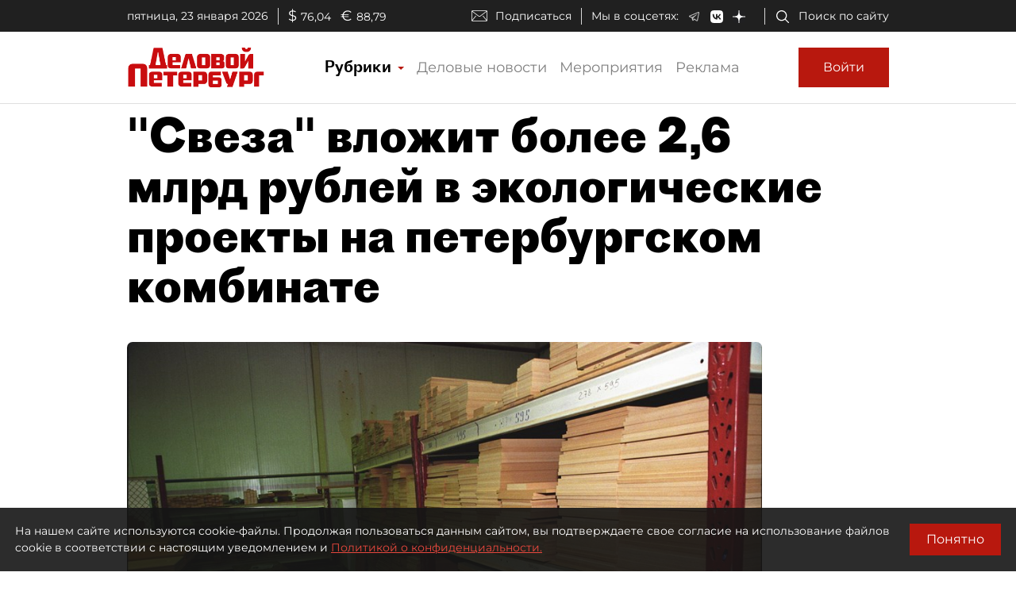

--- FILE ---
content_type: application/javascript
request_url: https://smi2.ru/counter/settings?payload=COmNAxid-J3JvjM6JDFjYWMzNDZkLWQ1MWEtNGI4YS1hMDBlLTMwOGIzMzgwMTYxYg&cb=_callbacks____0mkqe7huo
body_size: 1523
content:
_callbacks____0mkqe7huo("[base64]");